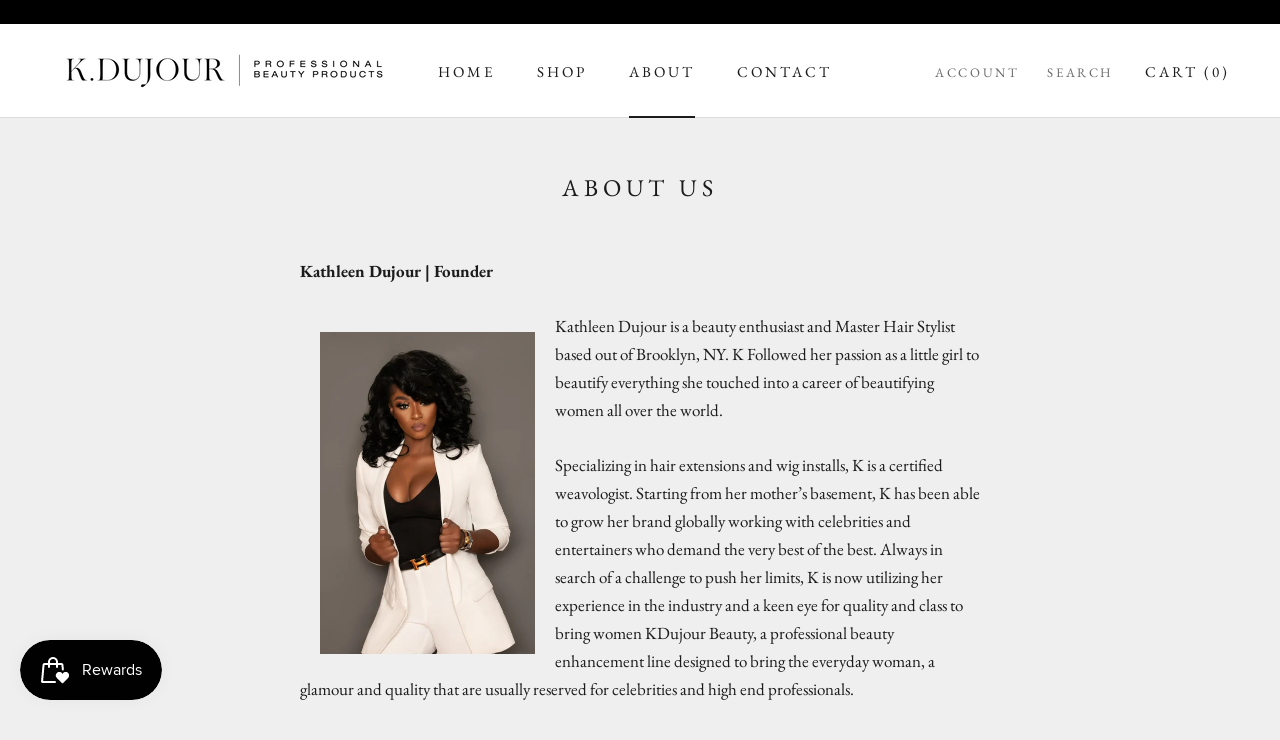

--- FILE ---
content_type: text/javascript
request_url: https://kdujour.com/cdn/shop/t/2/assets/custom.js?v=8814717088703906631559585470
body_size: -632
content:
//# sourceMappingURL=/cdn/shop/t/2/assets/custom.js.map?v=8814717088703906631559585470
